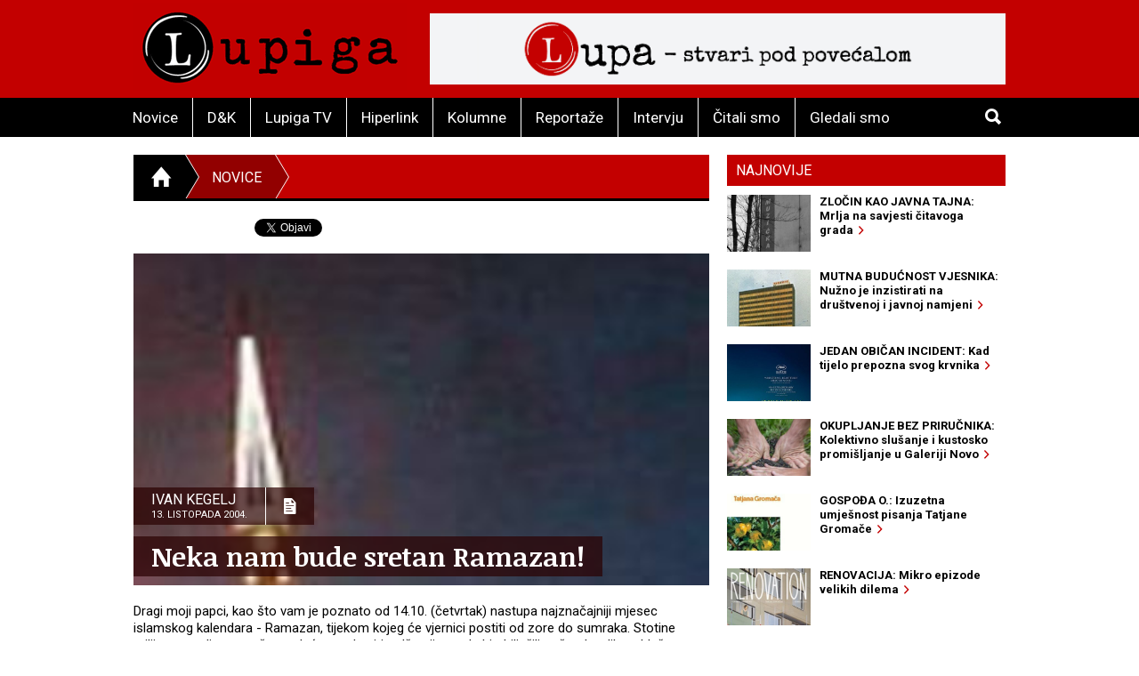

--- FILE ---
content_type: text/html; charset=utf-8
request_url: https://www.lupiga.com/vijesti/neka-nam-bude-sretan-ramazan
body_size: 32430
content:
<!DOCTYPE html>
<!--[if IE 9]> <html class="lt-ie10" lang="hr" > <![endif]-->
<html class="no-js" lang="hr">
<head>
<meta content="text/html; charset=UTF-8" http-equiv="Content-Type">
<meta charset="utf-8">
<meta content="Lupiga" name="author">
<meta content="Neka nam bude sretan Ramazan!" name="title">
<meta content="Neka nam bude sretan Ramazan!" property="og:title">
<meta content="Dragi moji papci, kao što vam je poznato od 14.10. (četvrtak) nastupa najznačajniji mjesec islamskog kalendara - Ramazan, tijekom kojeg će vjernici postiti od zore do sumraka. Stotine milijuna muslimana u četvrtak će se okupiti u džamijama da bi obilježili početak velikog,  blaženog mjeseca. Redakcija ovog monstruozno dosadnog portala čestita vjernicima" name="description">
<meta content="Dragi moji papci, kao što vam je poznato od 14.10. (četvrtak) nastupa najznačajniji mjesec islamskog kalendara - Ramazan, tijekom kojeg će vjernici postiti od zore do sumraka. Stotine milijuna muslimana u četvrtak će se okupiti u džamijama da bi obilježili početak velikog,  blaženog mjeseca. Redakcija ovog monstruozno dosadnog portala čestita vjernicima" property="og:description">
<link href="https://lupiga.s3.eu-central-1.amazonaws.com/repository/article/horizontal_pic/2059/slider_20041014105859munara_dzamija.jpg" rel="image_src">
<meta content="https://lupiga.s3.eu-central-1.amazonaws.com/repository/article/horizontal_pic/2059/slider_20041014105859munara_dzamija.jpg" property="og:image">
<meta content="website" property="og:type">
<meta content="https://www.lupiga.com/vijesti/neka-nam-bude-sretan-ramazan" property="og:url">
<meta content="Lupiga" property="og:site_name">
<meta content="Lupiga, Neka nam bude sretan Ramazan!, Novice" name="keywords">
<meta content="353388918130336" property="fb:app_id">
<meta content="all" name="robots">
<meta content="width=device-width, initial-scale=1.0" name="viewport">
<title>Neka nam bude sretan Ramazan! :: Novice :: Lupiga</title>
<meta name="csrf-param" content="authenticity_token" />
<meta name="csrf-token" content="OOHmWX5h9axeQEff84PyqP5oRyMM3CePb5XBM_uRi0fj1QmHKa_ueU13cB_7kXPkUjK8blfDwOx-m6WOzvpBoA" />


<link href="https://fonts.googleapis.com/css?family=Noticia+Text:400,700|Roboto:700,700italic,400,400italic&amp;subset=latin-ext,latin" rel="stylesheet" type="text/css">
<link rel="stylesheet" href="/assets/application-e27aa27f.css" data-turbo-track="reload" />
<link href="/ilightbox/src/css/ilightbox.css" rel="stylesheet">
<script src="/assets/application-0aafb3c8.js" defer="defer"></script>
<link rel="alternate" type="application/rss+xml" title="Novice sa www.lupiga.com internet stranice" href="https://www.lupiga.com/vijesti.xml" />
<style>
  .socials div.like{margin-top: 0px;}
</style>
</head>
<body>
<div id="fb-root"></div>
<script>
  (function(d, s, id) {
    var js, fjs = d.getElementsByTagName(s)[0];
    if (d.getElementById(id)) return;
    js = d.createElement(s); js.id = id;
    js.src = "//connect.facebook.net/hr_HR/all.js#xfbml=1&appId=353388918130336";
    fjs.parentNode.insertBefore(js, fjs);
  }(document, 'script', 'facebook-jssdk'));
</script>
<div class="off-canvas-wrap" data-offcanvas="">
<div class="inner-wrap">
<header class="page">
<div class="row vortex">
<div class="columns small-3 show-for-small-only">
<a class="left-off-canvas-toggle button" href="#" role="button">
<i class="icon ion-navicon-round"></i>
</a>
</div>
<div class="columns small-6 medium-4">
<h1><a title="Lupiga" href="/"><img src="/assets/lp_logo-e05be8bd.gif" /></a></h1>
</div>
<div class="columns small-3 text-right show-for-small-only">
<a class="button" href="#" id="toggle-search">
<i class="icon ion-search"></i>
</a>
</div>
<div class="columns medium-8 hide-for-small-only">
<div class="banner-728" role="banner">
<a target="_blank" href="https://lupa.lupiga.com"><img src="/images/banners/lupa_banner_728x90.png" width="728" height="90" /></a>
</div>
</div>
</div>
<div id="menu-and-search">
<div class="row">
<div class="columns medium-11 hide-for-small-only">
<ul class="inline-list menu">
<li class="">
<a href="/novice">Novice</a>
</li>
<li class="">
<a href="/drustvo-i-kultura">D&amp;K</a>
</li>
<li class="">
<a href="/lupiga-tv">Lupiga TV</a>
</li>
<li class="">
<a href="/hiperlink">Hiperlink</a>
</li>
<li class="">
<a href="/kolumne">Kolumne</a>
</li>
<li class="">
<a href="/reportaze">Reportaže</a>
</li>
<li class="">
<a href="/intervjui">Intervju</a>
</li>
<li class="">
<a href="/knjige">Čitali smo</a>
</li>
<li class="">
<a href="/filmovi">Gledali smo</a>
</li>
</ul>
</div>
<div class="columns small-12 medium-1 text-right">
<a class="button hide-for-small-only" href="#" id="toggle-search2">
<i class="icon ion-search"></i>
</a>
<div class="row collapse" id="search-medium">
<form action="https://www.lupiga.com/trazilica" accept-charset="UTF-8" method="get"><div class="columns small-10">
<input id="search" name="q" placeholder="Pretraži" size="30" type="text">
</div>
<div class="columns small-2">
<button class="button postfix">
<i class="icon ion-search"></i>
</button>
</div>
</form></div>
</div>
</div>
</div>

</header>
<!-- BEGIN Offset menu -->
<!-- Off Canvas Menu -->
<nav aria-label="Main" class="left-off-canvas-menu">
<ul class="off-canvas-list">
<li>
<label>Lupiga</label>
</li>
<li class="">
<a href="/novice">Novice</a>
</li>
<li class="">
<a href="/drustvo-i-kultura">D&amp;K</a>
</li>
<li class="">
<a href="/lupiga-tv">Lupiga TV</a>
</li>
<li class="">
<a href="/hiperlink">Hiperlink</a>
</li>
<li class="">
<a href="/kolumne">Kolumne</a>
</li>
<li class="">
<a href="/reportaze">Reportaže</a>
</li>
<li class="">
<a href="/intervjui">Intervju</a>
</li>
<li class="">
<a href="/knjige">Čitali smo</a>
</li>
<li class="">
<a href="/filmovi">Gledali smo</a>
</li>
</ul>
</nav>
<!-- close the off-canvas menu -->
<a class="exit-off-canvas"></a>
<!-- END Offset menu -->
<div class="main" role="main">
<div class="row">
<div class="medium-8 columns">
<div class="section-title">
<ul class="breadcrumb">
<li>
<a href="/">
<i class="icon ion-home"></i>
</a>
</li>
<li class="current">
<a href="/novice">Novice</a>
</li>
<li>
<a href="#">&nbsp;</a>
</li>
</ul>
</div>


<div class="articles">
<div class="row">
<div class="columns">
<article class="details">
<div class="socials" style="position: relative; z-index:1004;">
  <div class="like">
    <div class="fb-like" data-href="https://lupiga.com/vijesti/neka-nam-bude-sretan-ramazan" data-send="false" data-layout="button_count" data-width="128" data-show-faces="false" data-font="arial"></div>
  </div>

  <div class="tweet" data-twitter-username="rekreacija">
    <a href="https://twitter.com/share" class="twitter-share-button" data-url="https://lupiga.com/vijesti/neka-nam-bude-sretan-ramazan" data-via="lupigacom" data-lang="HR">Tweet</a>
  </div>

  <div class="plusone">
    <div class="g-plusone" data-size="medium" data-annotation="none" data-href="https://lupiga.com/vijesti/neka-nam-bude-sretan-ramazan" data-callback="onGPlusShareCallback"></div>
  </div>
</div>
<div class="clear"></div>


<div class="lead-pic">
<img alt="Neka nam bude sretan Ramazan!" src="https://lupiga.s3.eu-central-1.amazonaws.com/repository/article/horizontal_pic/2059/slider_20041014105859munara_dzamija.jpg" />
<div class="publish-info">
<div class="date-and-icon">
<div class="date">
<h3>Ivan Kegelj</h3>
<h4>13. listopada 2004.</h4>
</div>
<i class="icon ion-document-text"></i>
</div>
<h1>Neka nam bude sretan Ramazan!</h1>
</div>
</div>
<div class="lead">Dragi moji papci, kao što vam je poznato od 14.10. (četvrtak) nastupa najznačajniji mjesec islamskog kalendara - Ramazan, tijekom kojeg će vjernici postiti od zore do sumraka. Stotine milijuna muslimana u četvrtak će se okupiti u džamijama da bi obilježili početak velikog,  blaženog mjeseca. Redakcija ovog monstruozno dosadnog portala čestita vjernicima</div>

<div class="lead"><P><SPAN>-<STRONG> <I>Ramazan</I></STRONG><EM> je prilika da iskušamo naše ljudske, humane i moralne kvalitete i da spoznamo da nismo samo materijalna, nego i duboko humana bića kojima je Svevišnji namijenio uzvišene i plemenite zadaće. Tijekom ramazanskoga posta i pojačane molitve nastojat ćemo proniknuti u tajnu naše ljudske misije na ovom svijetu</EM>, poručio je povodom početka ramazana <STRONG>predsjednik Mešihata Islamske zajednice u Hrvatskoj Šefko Omerbašić</STRONG>, pozivajući na okupljanje na brojnim programima i <BR>ramazanskim svečanostima te na molitvu za mir u svijetu i prestanak patnji i stradanja svih, posebice u muslimanskom svijetu gdje svakodnevno gine na stotine i tisuće nevinih ljudi. <BR><BR>Čestitku vjernicima islamske vjeroispovijesti uputio je i hrvatski <STRONG>predsjednik Stjepan Mesić</STRONG>, ističući da je <EM>razdoblje duhovne priprave za vjerske blagdane prigoda za obnovu dobra i solidarnosti te produbljenje međusobnog poštovanja između ljudi i zajednica kojima pripadaju. </EM>Čestitku je uputio i <STRONG>predsjednik Sabora Vladimir Šeks</STRONG>, a iz pouzdanih izvora doznajemo da čestitarski <STRONG>tekst sricao potpuno trijezan</STRONG>.<BR><SPAN style="">&nbsp;</SPAN><BR>Jasno mi je da veliki broj naših čitatelja zapravo nema pojma što je to Ramazan, zbog čega ih iskreno žalim. Njihovo neznanje, podrazumijeva da nikad nisu jeli <STRONG>ramazanije</STRONG>, niti ramazanske <STRONG>baklave </STRONG>ili <STRONG>tufahije</STRONG>, a pretpostavljam da nemaju pojma ni čemu služe<STRONG> kandilji</STRONG> na munari. Zapravo, nemaju pojma ni što je munara, zato jer su neobrazovani i&nbsp;slabo inteligentni.&nbsp;Njima na znanje, <STRONG>Ramazan je mjesec u kojem je objavljen Kur'an</STRONG>. Početak Ramazana obilježava milost, sredinu - oprost, a kraj zaštita od vatre. Ukoliko netko od vas papaka želi naučiti više o Ramazanu, slijedi<STRONG> tekst</STRONG> <STRONG>imama</STRONG> <STRONG>Hazima Fazlića:</STRONG><B><BR></B><BR><EM>Govoriti i pisati o Ramazanu, njegovim ljepotama, vrijednostima i propisima, njegovim počecima, trajanjima i krajevima, znači otškrinuti i dio svoje svijesti, sjećanja i doživljaja; ispričati dio svog duhovnog ugođaja propraćenog Božanskim imperativom "propisanog posta" ili nedostignute potpune "pobožnosti". <BR></EM><I><BR><EM>Naši Ramazani su naši godovi koji govore o našem imanskom sazrijevanju i spoznaji o neminovnosti protoka vremena. Dolazak svakog novog Ramazana je nagovještaj posebnog ugođaja koji prati svete dane, a kraj njegov podsjeća da će jednog dana, u konačnici, i on biti naš zadnji Sehri Ramazan sa kojim se opraštamo. Zbog toga je i radost, sreća i ushićenost u dočeku najdražeg gosta; a zato je i tuga, sjeta i suza pobožnosti pri njegovu isteku. Sjećam se, valjda zbog toga što lijepa sjećanja, naročito ona iz djetinjstva, traju gotovo koliko i sam život; sjećam se onih predvečerja na brežuljku iznad našeg sela, kada smo još neznajući pravi smisao i svrhu posta, čekali da na prnjavorskoj džamiji, poput vanzemaljskog svjetla ili nekog nura, zasijaju kandilji na munari koje danas više nema. Čekali smo, tih naših dječijih Ramazana, da podviknemo iz sveg glasa trčeći niz selo, "vakat je, vakat je", dok su stariji ukućani pobožno a veselo, skrušeno a nasmijano, sjedili pored već postavljene sofre i pratili vrijeme iščekivanja. Shvatit ću te izraze blijedoga lica i ispucalih usana ukrašenih osmjehom, koji su iščekivali iftar, tek kad budem, nakon dvije decenije iščitavao vjersku literaturu i kad budem uranjao u mudrosti drevnih izreka Poslanika Istine koji je obavještavajući ljude rekao: Moj Uzvišeni Gospodar kaže: "Za svako djelo čovjek će biti desetorostruko nagrađen, pa do sedam stotina puta, osim za post, jer je on radi Mene i ja ću za njega posebno nagraditi. On ostavlja strasti, jelo i piće radi Mene. Postač ima dvije radosti: radost prilikom iftara i radost prilikom susreta sa Gospodarem; zadah iz usta postača bolji je kod </EM><STRONG>Allaha </STRONG><EM>od mirisa miska." (</EM><STRONG>Buharija i Muslim</STRONG><EM>) Prolaziće Ramazani i sa njima sazrijevati moja shvatanja o svetom mjesecu, praćena novim iskustvima, doživljajima i ljudima. Brežuljak iznad mog sela i dječija druženja zamijenit će prvo ramazansko iskustvo kao softe u </EM><STRONG>Brezi</STRONG><EM>. Tog Ramazana naučio sam o blagodati ovog mjeseca kada su se porodice nadmetale ko će prije ugostiti i dočekati softu u svom domu i ko će prije spremiti i ispratiti iftarsko druženje. Takvim postupcima nane i majke Breze su meni govorile o hadisu: "</EM><STRONG>Ko pripremi iftar postaču, imaće za to nagradu kao da je roba oslobodio i biće mu oprošteni svi manji grijesi učinjeni prema Allahu dž.š</STRONG><EM>." Šetnje pored Bunice kod Blagaja i stari Salko kojemu je toliko bilo drago što je imao efendiju u svome domu da me je pred iftar popeo na konja i vodao po hercegovačkom kamenjaru pričajući mi o svojim davnim doživljajima, nadomjestit će drugu godinu otrgnutosti od zavičaja. Tog Ramazana sam vidio koliko ljudi cijene znanje, posebice ono vjersko, koliko cijene i uzdižu učene i učenike. Stečeno iskustvo valjat će mi kasnije u ophođenu i postupanju sa ljudima koji u imamu uvijek vide uzor i ogledalo. </EM><STRONG>"Na put Gospodara svoga mudro i lijepim riječima pozivaj, i sa njima na najljepši način raspravljaj"</STRONG><EM> bi rečeno u Kur'anu. Nedugo zatim, naići će vihor rata i donijeti stradanja i neimaštinju. Doći će vrijeme kada su ljudi pokazivali koliko su ljudi, a koliko neljudi. Doći će vakat kad su se džennetske kapije u jednom danu i za jedno djelo otvarale, isto kao i one džehennemske. Tih ratnih godina, uz kukuruzni hljeb, iskusili smo riječi Poslanika Islama da je Ramazan mjesec strpljivosti i </EM><STRONG>"mjesec međusobnog ispomaganja muslimana, mjesec u kome se uvećavaju prihodi i opskrba vjernicima"</STRONG><EM>. Tad smo tek shvatili one riječi Časne Knijge: </EM><STRONG>"Da postite određeni broj dana, a ko od vas bude bolestan ili na putu (i ne bude postio, napostiće) - isti broj dana (izvan mjeseca Ramazana). Oni, koji ga jedva podnose, - otkup je da jednog siromaha nahrane. A ko drage volje da više, za njega je bolje. A bolje vam je, neka znate, da postite!"</STRONG><EM>; i tek smo tad shvatili da postiti u ime Boga a za svoje dobro u mjesecu Ramazanu nije nikakva tegoba, patnja ili izgladnjivanje, nego blagodat čije dubine samo Sveznajući poznaje.<BR></EM><BR><EM>Bog Milosni me je počastio da jedan od narednih Ramazana dočekam i provedem u Majci Svijeta, kako Egipćani vole nazivati svoju domovinu, i da doživim nezaboravni ugođaj iftara na ulicama Kaira, sehura u studenskom naselju "Grad Izaslanika" i teravih namaza u </EM><STRONG>Husejniji džamiji</STRONG><EM>. Tu ću po prvi put osjetiti težinu suze bogobojaznosti i osluhnuti plač na desetine klanjača predvođenih imamom u noći</EM><STRONG> Lejletu-l-Kadra</STRONG><EM>. Te noći molili smo Gospodara za oprost grijeha jer je </EM><STRONG>Poslanik</STRONG><EM> govorio:</EM><BR><STRONG>"Dolazi vam mjesec Ramazan, mubarek mjesec, Allah dž.š vam je u njemu propisao post, u njemu se otvaraju džennetske kapije i zatvaraju džehennemske, u okove se stavljaju šejtani prkosni, u njemu je noć koja je vrednija od hiljadu mjeseci, ko bude uskraćen njenog hajra, uskraćen je svakog hajra." (Ahmed i Nesa'i).</STRONG><EM>&nbsp; <BR></EM><BR><EM>Tog Ramazana shvatio sam koliko mladih ljudi uživa u pokornosti Uzvišenom Bogu, koliko ibadet čini i drugima pomaže, tog Ramazana shvatio sam koliko kasnim i koliko sam daleko iza njih. Nikad se ne bi, u dobru, smjeli osvrtati iza sebe, jer ima dovoljno onih koji prednjače i koji zaslužuju da nam budu uzor. A uzor su mi povratnici u Kamenicu i Novo Selo, kada sam ih prošlog Ramazana posjetio u njihovim domovima i mektebima, bolje reći, u onom što je ostalo od njihovih domova i mekteba. O skromnosti i zadovoljstvu mogao sam naučiti i od jednog dede koji mi reče: "Nikad moj sine, nisam bio sretniji i nisam bolje živio nego sada", izgovorio je dedo dok je stajao na improviziranoj terasi izgorjele kuće, u podrinjskom selu, daleko od struje, TV i svakodnevnih dešavanja, u mjesecu Ramazanu 2001 godine. Teško bi bilo zaviriti u srce muhadžira po drugi put i naći inspiraciju njegovu zadovoljstvu i rahatluku, ali vjera u Boga i Njegovu odredbu i pouka onih šezdeset i nekoliko Ramazana koji su ostavili traga u njegovu životu jesu pouka nama o skromnosti i zadovljstvu. Ramazani će dolaziti i odlaziti sve dok ih mi budemo dočekivali i ispraćali. Kad nas nestane i naši Ramazani i djela u njima poći će sa nama da budu svjedoci za ili protiv nas</EM></I>.<BR style="mso-special-character: line-break"><BR style="mso-special-character: line-break"></SPAN></P><SPAN style="  mso-fareast-font-family: 'Times New Roman';  mso-fareast-language: HR; ">P.S. <STRONG><I>Pobožni ljudi za soframa sjede, </I></STRONG><B><I><BR><STRONG>&nbsp;&nbsp;&nbsp;&nbsp;&nbsp;&nbsp;&nbsp; Molitve usne šapuću im tiho</STRONG><BR><STRONG>&nbsp;&nbsp;&nbsp;&nbsp;&nbsp;&nbsp;&nbsp; Radosnim okom u satove glede</STRONG><BR><STRONG>&nbsp;&nbsp;&nbsp;&nbsp;&nbsp;&nbsp;&nbsp; Bljedilo sveto post im licem svio;</STRONG><BR><STRONG>&nbsp;&nbsp;&nbsp;&nbsp;&nbsp;&nbsp;&nbsp; Al' oni veselo za soframa sjede</STRONG></I></B>&nbsp;<BR><BR>&nbsp;&nbsp;&nbsp;&nbsp;&nbsp;&nbsp;&nbsp;<STRONG> Musa Čazim Čatić<BR><BR></STRONG></SPAN></div>
</article>
</div>
</div>
<div class="row related">
<div class="columns">
<h3 class="stamp-o">Srodne novice</h3>
<ul class="related-articles">
<li><a href="/vijesti/stanje-bh-svijesti-iz-osobnih-komentara-o-zapaljenoj-crkvi"><h1>Stanje BH svijesti iz osobnih komentara o zapaljenoj crkvi</h1></a></li>
<li><a href="/vijesti/ramazanski-bajram"><h1>Ramazanski Bajram</h1></a></li>
<li><a href="/vijesti/ljudi-sretan-vam-kurban-bajram"><h1>Ljudi, sretan vam Kurban - Bajram</h1></a></li>
<li><a href="/vijesti/rijecka-dzamija-se-gradi"><h1>Riječka džamija se gradi?</h1></a></li>
<li><a href="/vijesti/cestitke-s-danom-zakasnjenja"><h1>Čestitke s danom zakašnjenja</h1></a></li>
<li><a href="/vijesti/eh-da-je-muhamed-znao"><h1>Eh, da je Muhamed znao...</h1></a></li>
</ul>
</div>
</div>
<div class="row related">
<turbo-frame id="list_comments"><div class="columns">
<span class="comments-count">
broj komentara:
<strong>11</strong>
</span>
<h3 class="stamp-o">Komentari</h3>
<a name="comments"></a>
<div id="comments">
<form class="new_comment" id="new_comment" action="/vijesti/neka-nam-bude-sretan-ramazan/komentari" accept-charset="UTF-8" method="post"><input type="hidden" name="authenticity_token" value="41cmF82pu7scEVpL5tGVQioM1PISlsNbCIQYB9jTpLorVQGRpZKUDB3oo9Vsitu78fNoiIewbIfDI-2VKJC_hA" /><div class="row">
<div class="columns medium-6 small-12">
</div>
</div>
<div class="row">
<div class="columns small-12">
<label class="">
Ime / nadimak *(obavezno)
<input placeholder="tvoje ime ili nadimak" type="text" value="" name="comment[title]" id="comment_title" />
</label>

</div>
</div>
<div class="row">
<div class="columns small-12">
<label class="">
Komentar *(obavezno)
<textarea cols="45" rows="5" placeholder="tvoj komentar" name="comment[comment]" id="comment_comment">
</textarea>
</label>

</div>
</div>
<div class="row">
<div class="columns small-12">
<label class="">
E-mail (opcija)
<input placeholder="primjer@domena.com" type="text" value="" name="comment[email]" id="comment_email" />
</label>

</div>
</div>
<div class="row">
<div class="columns small-12">
<button class="button">
Pošalji komentar &nbsp;&nbsp;
<i class="icon ion-chevron-right"></i>
</button>
</div>
</div>
</form></div>
<a id="komentari" name="komentari"></a>
<ol class="comments-list">
<li>
<strong class="commenter">
Ventura
</strong>
<abbr>
prije
više od 21 godinu
</abbr>
<div class="comment-text"><p>fala zlatko, baš mi je falila zlatna baklava, pored platinastog kadaifa i dijamantsko-srebrne tufahije :)
</p></div>
</li>
<li>
<strong class="commenter">
Ivor-Car
</strong>
<abbr>
prije
više od 21 godinu
</abbr>
<div class="comment-text"><p>mubarek </p></div>
</li>
<li>
<strong class="commenter">
zlatko
</strong>
<abbr>
prije
više od 21 godinu
</abbr>
<div class="comment-text"><p>Cestita se i zeli mubarek dane ramazana ,u smislu da bez srkleta isposti i provede dane ramazana .
<br />To se praktikuje medju blizom rodbinom .
<br />Ventura pravo zna i dobitnik je ' 1.zlatne baklave '1
<br />Cestitamo ! 
</p></div>
</li>
<li>
<strong class="commenter">
mi
</strong>
<abbr>
prije
više od 21 godinu
</abbr>
<div class="comment-text"><p>baklave*</p></div>
</li>
<li>
<strong class="commenter">
mi
</strong>
<abbr>
prije
više od 21 godinu
</abbr>
<div class="comment-text"><p>nedostaju mi  bakalve sa Bas carsije.....</p></div>
</li>
</ol>
<div class="pagination-centered" data-controller="comments" style="padding: 0px 10px 20px; display: flex; justify-content: center; align-items: center;">
<nav class="pagy series-nav" aria-label="Pages"><a role="link" aria-disabled="true" aria-label="Previous">&lt;</a><a role="link" aria-disabled="true" aria-current="page">1</a><a href="/vijesti/neka-nam-bude-sretan-ramazan?page=2" rel="next">2</a><a href="/vijesti/neka-nam-bude-sretan-ramazan?page=3">3</a><a href="/vijesti/neka-nam-bude-sretan-ramazan?page=2" rel="next" aria-label="Next">&gt;</a></nav>
</div>
</div>
</turbo-frame></div>
</div>
</div>
<div class="medium-4 columns aside selected-content">
<ul class="tabs" data-tab="" id="newest">
<li class="tab-title active">
<a href="#najnovije">Najnovije</a>
</li>
</ul>
<div class="tabs-content">
<div class="content active" id="najnovije">
<article>
<a class="row collapse" href="/hiperlink/zlocin-kao-javna-tajna-mrlja-na-savjesti-citavoga-grada">
<div class="columns small-4">
<div class="lead-pic"><img alt="" src="https://lupiga.s3.eu-central-1.amazonaws.com/repository/article/vertical_pic/14786/mala.jpg" width="100" height="80" /></div>
</div>
<div class="columns small-8">
<h2>ZLOČIN KAO JAVNA TAJNA: Mrlja na savjesti čitavoga grada&nbsp;&nbsp;<i class="icon ion-chevron-right"></i></h2>
</div>
</a>
</article>
<article>
<a class="row collapse" href="/vijesti/mutna-buducnost-vjesnika-nuzno-je-inzistirati-na-drustvenoj-i-javnoj-namjeni">
<div class="columns small-4">
<div class="lead-pic"><img alt="" src="https://lupiga.s3.eu-central-1.amazonaws.com/repository/article/vertical_pic/14754/mala.jpg" width="100" height="80" /></div>
</div>
<div class="columns small-8">
<h2>MUTNA BUDUĆNOST VJESNIKA: Nužno je inzistirati na društvenoj i javnoj namjeni&nbsp;&nbsp;<i class="icon ion-chevron-right"></i></h2>
</div>
</a>
</article>
<article>
<a class="row collapse" href="/filmovi/jedan-obican-incident-kad-tijelo-prepozna-svog-krvnika">
<div class="columns small-4">
<div class="lead-pic"><img alt="" src="https://lupiga.s3.eu-central-1.amazonaws.com/repository/article/vertical_pic/14753/mala.jpg" width="100" height="80" /></div>
</div>
<div class="columns small-8">
<h2>JEDAN OBIČAN INCIDENT: Kad tijelo prepozna svog krvnika&nbsp;&nbsp;<i class="icon ion-chevron-right"></i></h2>
</div>
</a>
</article>
<article>
<a class="row collapse" href="/vijesti/okupljanje-bez-prirucnika-kolektivno-slusanje-i-kustosko-promisljanje-u-galeriji-novo">
<div class="columns small-4">
<div class="lead-pic"><img alt="" src="https://lupiga.s3.eu-central-1.amazonaws.com/repository/article/vertical_pic/14720/mala.jpg" width="100" height="80" /></div>
</div>
<div class="columns small-8">
<h2>OKUPLJANJE BEZ PRIRUČNIKA: Kolektivno slušanje i kustosko promišljanje u Galeriji Novo&nbsp;&nbsp;<i class="icon ion-chevron-right"></i></h2>
</div>
</a>
</article>
<article>
<a class="row collapse" href="/hiperlink/gospoda-o-izuzetna-umjesnost-pisanja-tatjane-gromace">
<div class="columns small-4">
<div class="lead-pic"><img alt="" src="https://lupiga.s3.eu-central-1.amazonaws.com/repository/article/vertical_pic/14687/mala.jpg" width="100" height="80" /></div>
</div>
<div class="columns small-8">
<h2>GOSPOĐA O.: Izuzetna umješnost pisanja Tatjane Gromače&nbsp;&nbsp;<i class="icon ion-chevron-right"></i></h2>
</div>
</a>
</article>
<article>
<a class="row collapse" href="/filmovi/renovacija-mikro-epizode-velikih-dilema">
<div class="columns small-4">
<div class="lead-pic"><img alt="" src="https://lupiga.s3.eu-central-1.amazonaws.com/repository/article/vertical_pic/14655/mala.jpg" width="100" height="80" /></div>
</div>
<div class="columns small-8">
<h2>RENOVACIJA: Mikro epizode velikih dilema&nbsp;&nbsp;<i class="icon ion-chevron-right"></i></h2>
</div>
</a>
</article>
<article>
<a class="row collapse" href="/vijesti/zivi-kvartovi-umesto-spavaonica-stambeni-blokovi-kao-kulturne-laboratorije">
<div class="columns small-4">
<div class="lead-pic"><img alt="" src="https://lupiga.s3.eu-central-1.amazonaws.com/repository/article/vertical_pic/14654/mala.jpg" width="100" height="80" /></div>
</div>
<div class="columns small-8">
<h2>ŽIVI KVARTOVI UMESTO SPAVAONICA: Stambeni blokovi kao kulturne laboratorije &nbsp;&nbsp;<i class="icon ion-chevron-right"></i></h2>
</div>
</a>
</article>
<article>
<a class="row collapse" href="/kolumne/muzej-bijele-tehnike-selvedina-avdica-komoda">
<div class="columns small-4">
<div class="lead-pic"><img alt="" src="https://lupiga.s3.eu-central-1.amazonaws.com/repository/article/vertical_pic/14621/mala.jpg" width="100" height="80" /></div>
</div>
<div class="columns small-8">
<h2>MUZEJ BIJELE TEHNIKE SELVEDINA AVDIĆA: Komoda&nbsp;&nbsp;<i class="icon ion-chevron-right"></i></h2>
</div>
</a>
</article>
<article>
<a class="row collapse" href="/hiperlink/slavoj-zizek-u-idealnom-svijetu-trebali-bismo-poceti-s-hapsenjem-putina-netanjahua-i-samog-trumpa">
<div class="columns small-4">
<div class="lead-pic"><img alt="" src="https://lupiga.s3.eu-central-1.amazonaws.com/repository/article/vertical_pic/14588/mala.jpg" width="100" height="80" /></div>
</div>
<div class="columns small-8">
<h2>SLAVOJ ŽIŽEK: U idealnom svijetu, trebali bismo početi s hapšenjem Putina, Netanjahua… i samog Trumpa&nbsp;&nbsp;<i class="icon ion-chevron-right"></i></h2>
</div>
</a>
</article>
<article>
<a class="row collapse" href="/vijesti/zasto-sam-snimio-ovu-fotografiju-djecak-s-maramicama">
<div class="columns small-4">
<div class="lead-pic"><img alt="" src="https://lupiga.s3.eu-central-1.amazonaws.com/repository/article/vertical_pic/14555/mala.jpg" width="100" height="80" /></div>
</div>
<div class="columns small-8">
<h2>ZAŠTO SAM SNIMIO OVU FOTOGRAFIJU: Dječak s maramicama&nbsp;&nbsp;<i class="icon ion-chevron-right"></i></h2>
</div>
</a>
</article>
</div>
</div>
<div class="columnists">
<article class="odd">
<a href="/kolumne/muzej-bijele-tehnike-selvedina-avdica-komoda">
<div class="author-pic"><img style="height:105px;" src="https://lupiga.s3.eu-central-1.amazonaws.com/repository/kolumna/fotke/selvedin_avdic_right.png" /></div>
<div class="stamp-wrapper clearfix">
<h3 class="stamp">Kolumna</h3>
</div>
<div class="author-and-title">
<h2>Selvedin Avdić</h2>
<h1>MUZEJ BIJELE TEHNIKE SELVEDINA AVDIĆA: Komoda</h1>
</div>
</a>
</article>
<article class="even">
<a href="/kolumne/opsesija-krajem-zasto-stalno-govorimo-o-propasti-svijeta">
<div class="author-pic"><img style="height:105px; -moz-transform: scaleX(-1);-o-transform: scaleX(-1);-webkit-transform: scaleX(-1);transform: scaleX(-1);filter: FlipH;-ms-filter: &quot;FlipH&quot;;" src="https://lupiga.s3.eu-central-1.amazonaws.com/repository/kolumna/fotke/predrag_finci_right.png" /></div>
<div class="stamp-wrapper clearfix">
<h3 class="stamp">Kolumna</h3>
</div>
<div class="author-and-title">
<h2>Predrag Finci</h2>
<h1>OPSESIJA KRAJEM: Zašto stalno govorimo o propasti svijeta</h1>
</div>
</a>
</article>
</div>

<div class="row">
<div class="columns">
<h3 class="stamp-o black-bg">
<a href="/hiperlink">Hiperlink</a>
</h3>
<article>
<a href="/hiperlink/zlocin-kao-javna-tajna-mrlja-na-savjesti-citavoga-grada">
<h1>ZLOČIN KAO JAVNA TAJNA: Mrlja na savjesti čitavoga grada</h1>
</a>
</article>
<article>
<a href="/hiperlink/gospoda-o-izuzetna-umjesnost-pisanja-tatjane-gromace">
<h1>GOSPOĐA O.: Izuzetna umješnost pisanja Tatjane Gromače</h1>
</a>
</article>
<article>
<a href="/hiperlink/slavoj-zizek-u-idealnom-svijetu-trebali-bismo-poceti-s-hapsenjem-putina-netanjahua-i-samog-trumpa">
<h1>SLAVOJ ŽIŽEK: U idealnom svijetu, trebali bismo početi s hapšenjem Putina, Netanjahua… i samog Trumpa</h1>
</a>
</article>
<article>
<a href="/hiperlink/biljeznica-robija-k-posjet-ambulanti">
<h1>BILJEŽNICA ROBIJA K.: Posjet ambulanti</h1>
</a>
</article>
<article>
<a href="/hiperlink/slucaj-ive-rincic-normalizacija-fasizma-pod-maskom-objektivnosti">
<h1>SLUČAJ IVE RINČIĆ: Normalizacija fašizma pod maskom „objektivnosti“</h1>
</a>
</article>
<article>
<a href="/hiperlink/slavoj-zizek-buducnost-zohrana-mamdanija-su-razocarani-trumpovci-a-ne-dosadni-inertni-centar">
<h1>SLAVOJ ŽIŽEK: Budućnost Zohrana Mamdanija su razočarani trumpovci, a ne dosadni inertni centar</h1>
</a>
</article>
<article>
<a href="/hiperlink/biljeznica-robija-k-moj-grad">
<h1>BILJEŽNICA ROBIJA K.: Moj Grad</h1>
</a>
</article>
<article>
<a href="/hiperlink/heni-erceg-iz-bosne-smo-saznali-kakva-komunjarska-banda-vodi-glavni-grad-hrvata">
<h1>HENI ERCEG: Iz Bosne smo saznali kakva komunjarska banda vodi glavni grad Hrvata</h1>
</a>
</article>
<h3 class="stamp-o">
<a href="/recepti">Recepti</a>
</h3>
<ul class="side-list">
<li><a href="/recepti/domaci-sok-od-bazge">Domaći sok od bazge</a></li>
<li><a href="/recepti/burek-bosanski-za-1-odraslu-osobu">Burek (bosanski) za 1 odraslu osobu</a></li>
<li><a href="/recepti/drugacija-svinjska-jetrica">Drugačija svinjska jetrica</a></li>
</ul>
<h3 class="stamp-o">
<a href="/enciklopedija">E-ciklopedija</a>
</h3>
<ul class="side-list">
<li><a href="/enciklopedija/povijesni-put-hitlerove-klonje">Povijesni put Hitlerove &#39;klonje&#39;</a></li>
<li><a href="/enciklopedija/yugo-urbana-legenda">Yugo - urbana legenda</a></li>
<li><a href="/enciklopedija/freedom-theatre-teatar-slobode">Freedom Theatre (Teatar slobode)</a></li>
</ul>
<div class="banner" style="margin-bottom: 0;">
<a style="display:block; padding: 10px 0;" href="https://lupiga.com/vijesti/tekst-natjecaja-za-regionalne-novinarske-nagrade-srdjan-aleksic-2025"><img alt="Regionalni konkurs 2023" src="https://lupiga.s3.eu-central-1.amazonaws.com/repository/article/horizontal_pic/13610/medium_velika.jpg" width="300" height="174" /></a>
</div>
<div class="banner">
<a style="display:block; padding: 10px 0;" href="https://lupiga.com/reflektor"><img alt="Reflektor" src="/assets/reflektor-973ff1eb.jpg" width="300" height="200" /></a>
</div>
<a class="twitter-timeline" height="250" href="https://twitter.com/lupigacom" data-widget-id="526761561776349184" style="margin-bottom: 10px;"></a>
<div id="fb-likebox"><div class="fb-page" data-href="https://www.facebook.com/lupiga" data-height="367" data-small-header="false" data-adapt-container-width="true" data-hide-cover="false" data-show-facepile="true" data-show-posts="false"><div class="fb-xfbml-parse-ignore"><blockquote cite="https://www.facebook.com/lupiga"><a href="https://www.facebook.com/lupiga">Lupiga.com</a></blockquote></div></div></div>


</div>
</div>

</div>
</div>

</div>
<footer class="page">
<div class="row">
<div class="columns text-center">
<ul class="inline-list menu">
<li>
<a href="/impressum"><i class="icon ion-chevron-right"></i>Impressum</a>
</li>
<li>
<a href="mailto:webmaster@lupiga.com"><i class="icon ion-chevron-right"></i>Webmaster - Kontakt</a>
</li>
<li>
<a href="mailto:marketing@lupiga.com"><i class="icon ion-chevron-right"></i>Marketing - Kontakt</a>
</li>
<li>
<a href="/politika-privatnosti"><i class="icon ion-chevron-right"></i>Politika privatnosti</a>
</li>
</ul>
<p class="copyright">
&copy; LUPIGA
2026
|
<a href="/">www.lupiga.com</a>
</p>
<h2 class="logo"><a href="/"><img src="/assets/lp_logo-e05be8bd.gif" /></a></h2>
</div>
</div>
</footer>
</div>
</div>


<!-- google plus one button code -->
<script>
  (function() {
    var po = document.createElement('script'); po.type = 'text/javascript'; po.async = true;
    po.src = 'https://apis.google.com/js/plusone.js';
    var s = document.getElementsByTagName('script')[0]; s.parentNode.insertBefore(po, s);
  })();
</script>
<!-- twitter widgets script -->
<script src="https://platform.twitter.com/widgets.js" type="text/javascript"></script>
<!-- Google tag (gtag.js) -->
<script async src="https://www.googletagmanager.com/gtag/js?id=UA-365566-1"></script>
 <script>
     window.dataLayer = window.dataLayer || [];
       function gtag(){dataLayer.push(arguments);}
       gtag('js', new Date());

       gtag('config', 'UA-365566-1');
 </script>

</body>
</html>


--- FILE ---
content_type: text/html; charset=utf-8
request_url: https://accounts.google.com/o/oauth2/postmessageRelay?parent=https%3A%2F%2Fwww.lupiga.com&jsh=m%3B%2F_%2Fscs%2Fabc-static%2F_%2Fjs%2Fk%3Dgapi.lb.en.2kN9-TZiXrM.O%2Fd%3D1%2Frs%3DAHpOoo_B4hu0FeWRuWHfxnZ3V0WubwN7Qw%2Fm%3D__features__
body_size: 162
content:
<!DOCTYPE html><html><head><title></title><meta http-equiv="content-type" content="text/html; charset=utf-8"><meta http-equiv="X-UA-Compatible" content="IE=edge"><meta name="viewport" content="width=device-width, initial-scale=1, minimum-scale=1, maximum-scale=1, user-scalable=0"><script src='https://ssl.gstatic.com/accounts/o/2580342461-postmessagerelay.js' nonce="c4TFsRODMpf_JG_a_tW3qA"></script></head><body><script type="text/javascript" src="https://apis.google.com/js/rpc:shindig_random.js?onload=init" nonce="c4TFsRODMpf_JG_a_tW3qA"></script></body></html>